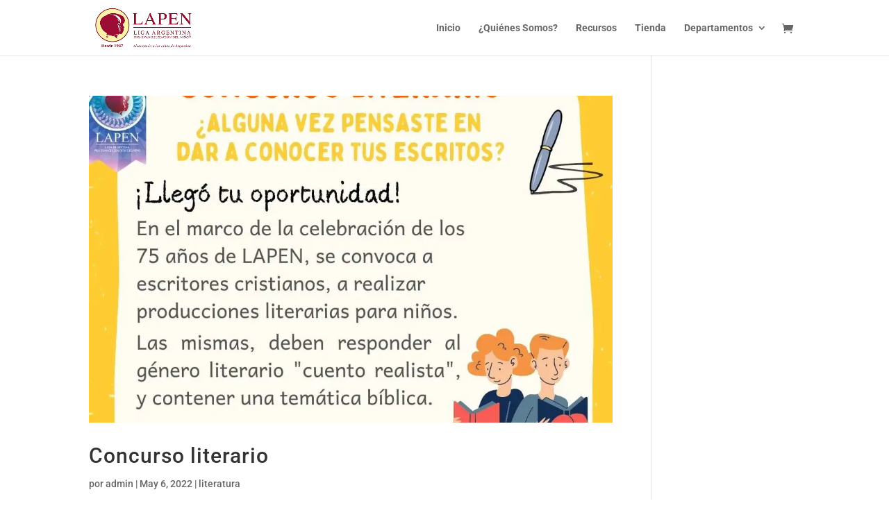

--- FILE ---
content_type: text/html; charset=utf-8
request_url: https://www.google.com/recaptcha/api2/anchor?ar=1&k=6LcOE5IUAAAAAPs79FFFLIfGpSWnp7raQFh3VrES&co=aHR0cHM6Ly93d3cubGFwZW5zZWRlbmFjaW9uYWwub3JnOjQ0Mw..&hl=en&v=PoyoqOPhxBO7pBk68S4YbpHZ&size=invisible&anchor-ms=20000&execute-ms=30000&cb=b4u4d7g5el0d
body_size: 49695
content:
<!DOCTYPE HTML><html dir="ltr" lang="en"><head><meta http-equiv="Content-Type" content="text/html; charset=UTF-8">
<meta http-equiv="X-UA-Compatible" content="IE=edge">
<title>reCAPTCHA</title>
<style type="text/css">
/* cyrillic-ext */
@font-face {
  font-family: 'Roboto';
  font-style: normal;
  font-weight: 400;
  font-stretch: 100%;
  src: url(//fonts.gstatic.com/s/roboto/v48/KFO7CnqEu92Fr1ME7kSn66aGLdTylUAMa3GUBHMdazTgWw.woff2) format('woff2');
  unicode-range: U+0460-052F, U+1C80-1C8A, U+20B4, U+2DE0-2DFF, U+A640-A69F, U+FE2E-FE2F;
}
/* cyrillic */
@font-face {
  font-family: 'Roboto';
  font-style: normal;
  font-weight: 400;
  font-stretch: 100%;
  src: url(//fonts.gstatic.com/s/roboto/v48/KFO7CnqEu92Fr1ME7kSn66aGLdTylUAMa3iUBHMdazTgWw.woff2) format('woff2');
  unicode-range: U+0301, U+0400-045F, U+0490-0491, U+04B0-04B1, U+2116;
}
/* greek-ext */
@font-face {
  font-family: 'Roboto';
  font-style: normal;
  font-weight: 400;
  font-stretch: 100%;
  src: url(//fonts.gstatic.com/s/roboto/v48/KFO7CnqEu92Fr1ME7kSn66aGLdTylUAMa3CUBHMdazTgWw.woff2) format('woff2');
  unicode-range: U+1F00-1FFF;
}
/* greek */
@font-face {
  font-family: 'Roboto';
  font-style: normal;
  font-weight: 400;
  font-stretch: 100%;
  src: url(//fonts.gstatic.com/s/roboto/v48/KFO7CnqEu92Fr1ME7kSn66aGLdTylUAMa3-UBHMdazTgWw.woff2) format('woff2');
  unicode-range: U+0370-0377, U+037A-037F, U+0384-038A, U+038C, U+038E-03A1, U+03A3-03FF;
}
/* math */
@font-face {
  font-family: 'Roboto';
  font-style: normal;
  font-weight: 400;
  font-stretch: 100%;
  src: url(//fonts.gstatic.com/s/roboto/v48/KFO7CnqEu92Fr1ME7kSn66aGLdTylUAMawCUBHMdazTgWw.woff2) format('woff2');
  unicode-range: U+0302-0303, U+0305, U+0307-0308, U+0310, U+0312, U+0315, U+031A, U+0326-0327, U+032C, U+032F-0330, U+0332-0333, U+0338, U+033A, U+0346, U+034D, U+0391-03A1, U+03A3-03A9, U+03B1-03C9, U+03D1, U+03D5-03D6, U+03F0-03F1, U+03F4-03F5, U+2016-2017, U+2034-2038, U+203C, U+2040, U+2043, U+2047, U+2050, U+2057, U+205F, U+2070-2071, U+2074-208E, U+2090-209C, U+20D0-20DC, U+20E1, U+20E5-20EF, U+2100-2112, U+2114-2115, U+2117-2121, U+2123-214F, U+2190, U+2192, U+2194-21AE, U+21B0-21E5, U+21F1-21F2, U+21F4-2211, U+2213-2214, U+2216-22FF, U+2308-230B, U+2310, U+2319, U+231C-2321, U+2336-237A, U+237C, U+2395, U+239B-23B7, U+23D0, U+23DC-23E1, U+2474-2475, U+25AF, U+25B3, U+25B7, U+25BD, U+25C1, U+25CA, U+25CC, U+25FB, U+266D-266F, U+27C0-27FF, U+2900-2AFF, U+2B0E-2B11, U+2B30-2B4C, U+2BFE, U+3030, U+FF5B, U+FF5D, U+1D400-1D7FF, U+1EE00-1EEFF;
}
/* symbols */
@font-face {
  font-family: 'Roboto';
  font-style: normal;
  font-weight: 400;
  font-stretch: 100%;
  src: url(//fonts.gstatic.com/s/roboto/v48/KFO7CnqEu92Fr1ME7kSn66aGLdTylUAMaxKUBHMdazTgWw.woff2) format('woff2');
  unicode-range: U+0001-000C, U+000E-001F, U+007F-009F, U+20DD-20E0, U+20E2-20E4, U+2150-218F, U+2190, U+2192, U+2194-2199, U+21AF, U+21E6-21F0, U+21F3, U+2218-2219, U+2299, U+22C4-22C6, U+2300-243F, U+2440-244A, U+2460-24FF, U+25A0-27BF, U+2800-28FF, U+2921-2922, U+2981, U+29BF, U+29EB, U+2B00-2BFF, U+4DC0-4DFF, U+FFF9-FFFB, U+10140-1018E, U+10190-1019C, U+101A0, U+101D0-101FD, U+102E0-102FB, U+10E60-10E7E, U+1D2C0-1D2D3, U+1D2E0-1D37F, U+1F000-1F0FF, U+1F100-1F1AD, U+1F1E6-1F1FF, U+1F30D-1F30F, U+1F315, U+1F31C, U+1F31E, U+1F320-1F32C, U+1F336, U+1F378, U+1F37D, U+1F382, U+1F393-1F39F, U+1F3A7-1F3A8, U+1F3AC-1F3AF, U+1F3C2, U+1F3C4-1F3C6, U+1F3CA-1F3CE, U+1F3D4-1F3E0, U+1F3ED, U+1F3F1-1F3F3, U+1F3F5-1F3F7, U+1F408, U+1F415, U+1F41F, U+1F426, U+1F43F, U+1F441-1F442, U+1F444, U+1F446-1F449, U+1F44C-1F44E, U+1F453, U+1F46A, U+1F47D, U+1F4A3, U+1F4B0, U+1F4B3, U+1F4B9, U+1F4BB, U+1F4BF, U+1F4C8-1F4CB, U+1F4D6, U+1F4DA, U+1F4DF, U+1F4E3-1F4E6, U+1F4EA-1F4ED, U+1F4F7, U+1F4F9-1F4FB, U+1F4FD-1F4FE, U+1F503, U+1F507-1F50B, U+1F50D, U+1F512-1F513, U+1F53E-1F54A, U+1F54F-1F5FA, U+1F610, U+1F650-1F67F, U+1F687, U+1F68D, U+1F691, U+1F694, U+1F698, U+1F6AD, U+1F6B2, U+1F6B9-1F6BA, U+1F6BC, U+1F6C6-1F6CF, U+1F6D3-1F6D7, U+1F6E0-1F6EA, U+1F6F0-1F6F3, U+1F6F7-1F6FC, U+1F700-1F7FF, U+1F800-1F80B, U+1F810-1F847, U+1F850-1F859, U+1F860-1F887, U+1F890-1F8AD, U+1F8B0-1F8BB, U+1F8C0-1F8C1, U+1F900-1F90B, U+1F93B, U+1F946, U+1F984, U+1F996, U+1F9E9, U+1FA00-1FA6F, U+1FA70-1FA7C, U+1FA80-1FA89, U+1FA8F-1FAC6, U+1FACE-1FADC, U+1FADF-1FAE9, U+1FAF0-1FAF8, U+1FB00-1FBFF;
}
/* vietnamese */
@font-face {
  font-family: 'Roboto';
  font-style: normal;
  font-weight: 400;
  font-stretch: 100%;
  src: url(//fonts.gstatic.com/s/roboto/v48/KFO7CnqEu92Fr1ME7kSn66aGLdTylUAMa3OUBHMdazTgWw.woff2) format('woff2');
  unicode-range: U+0102-0103, U+0110-0111, U+0128-0129, U+0168-0169, U+01A0-01A1, U+01AF-01B0, U+0300-0301, U+0303-0304, U+0308-0309, U+0323, U+0329, U+1EA0-1EF9, U+20AB;
}
/* latin-ext */
@font-face {
  font-family: 'Roboto';
  font-style: normal;
  font-weight: 400;
  font-stretch: 100%;
  src: url(//fonts.gstatic.com/s/roboto/v48/KFO7CnqEu92Fr1ME7kSn66aGLdTylUAMa3KUBHMdazTgWw.woff2) format('woff2');
  unicode-range: U+0100-02BA, U+02BD-02C5, U+02C7-02CC, U+02CE-02D7, U+02DD-02FF, U+0304, U+0308, U+0329, U+1D00-1DBF, U+1E00-1E9F, U+1EF2-1EFF, U+2020, U+20A0-20AB, U+20AD-20C0, U+2113, U+2C60-2C7F, U+A720-A7FF;
}
/* latin */
@font-face {
  font-family: 'Roboto';
  font-style: normal;
  font-weight: 400;
  font-stretch: 100%;
  src: url(//fonts.gstatic.com/s/roboto/v48/KFO7CnqEu92Fr1ME7kSn66aGLdTylUAMa3yUBHMdazQ.woff2) format('woff2');
  unicode-range: U+0000-00FF, U+0131, U+0152-0153, U+02BB-02BC, U+02C6, U+02DA, U+02DC, U+0304, U+0308, U+0329, U+2000-206F, U+20AC, U+2122, U+2191, U+2193, U+2212, U+2215, U+FEFF, U+FFFD;
}
/* cyrillic-ext */
@font-face {
  font-family: 'Roboto';
  font-style: normal;
  font-weight: 500;
  font-stretch: 100%;
  src: url(//fonts.gstatic.com/s/roboto/v48/KFO7CnqEu92Fr1ME7kSn66aGLdTylUAMa3GUBHMdazTgWw.woff2) format('woff2');
  unicode-range: U+0460-052F, U+1C80-1C8A, U+20B4, U+2DE0-2DFF, U+A640-A69F, U+FE2E-FE2F;
}
/* cyrillic */
@font-face {
  font-family: 'Roboto';
  font-style: normal;
  font-weight: 500;
  font-stretch: 100%;
  src: url(//fonts.gstatic.com/s/roboto/v48/KFO7CnqEu92Fr1ME7kSn66aGLdTylUAMa3iUBHMdazTgWw.woff2) format('woff2');
  unicode-range: U+0301, U+0400-045F, U+0490-0491, U+04B0-04B1, U+2116;
}
/* greek-ext */
@font-face {
  font-family: 'Roboto';
  font-style: normal;
  font-weight: 500;
  font-stretch: 100%;
  src: url(//fonts.gstatic.com/s/roboto/v48/KFO7CnqEu92Fr1ME7kSn66aGLdTylUAMa3CUBHMdazTgWw.woff2) format('woff2');
  unicode-range: U+1F00-1FFF;
}
/* greek */
@font-face {
  font-family: 'Roboto';
  font-style: normal;
  font-weight: 500;
  font-stretch: 100%;
  src: url(//fonts.gstatic.com/s/roboto/v48/KFO7CnqEu92Fr1ME7kSn66aGLdTylUAMa3-UBHMdazTgWw.woff2) format('woff2');
  unicode-range: U+0370-0377, U+037A-037F, U+0384-038A, U+038C, U+038E-03A1, U+03A3-03FF;
}
/* math */
@font-face {
  font-family: 'Roboto';
  font-style: normal;
  font-weight: 500;
  font-stretch: 100%;
  src: url(//fonts.gstatic.com/s/roboto/v48/KFO7CnqEu92Fr1ME7kSn66aGLdTylUAMawCUBHMdazTgWw.woff2) format('woff2');
  unicode-range: U+0302-0303, U+0305, U+0307-0308, U+0310, U+0312, U+0315, U+031A, U+0326-0327, U+032C, U+032F-0330, U+0332-0333, U+0338, U+033A, U+0346, U+034D, U+0391-03A1, U+03A3-03A9, U+03B1-03C9, U+03D1, U+03D5-03D6, U+03F0-03F1, U+03F4-03F5, U+2016-2017, U+2034-2038, U+203C, U+2040, U+2043, U+2047, U+2050, U+2057, U+205F, U+2070-2071, U+2074-208E, U+2090-209C, U+20D0-20DC, U+20E1, U+20E5-20EF, U+2100-2112, U+2114-2115, U+2117-2121, U+2123-214F, U+2190, U+2192, U+2194-21AE, U+21B0-21E5, U+21F1-21F2, U+21F4-2211, U+2213-2214, U+2216-22FF, U+2308-230B, U+2310, U+2319, U+231C-2321, U+2336-237A, U+237C, U+2395, U+239B-23B7, U+23D0, U+23DC-23E1, U+2474-2475, U+25AF, U+25B3, U+25B7, U+25BD, U+25C1, U+25CA, U+25CC, U+25FB, U+266D-266F, U+27C0-27FF, U+2900-2AFF, U+2B0E-2B11, U+2B30-2B4C, U+2BFE, U+3030, U+FF5B, U+FF5D, U+1D400-1D7FF, U+1EE00-1EEFF;
}
/* symbols */
@font-face {
  font-family: 'Roboto';
  font-style: normal;
  font-weight: 500;
  font-stretch: 100%;
  src: url(//fonts.gstatic.com/s/roboto/v48/KFO7CnqEu92Fr1ME7kSn66aGLdTylUAMaxKUBHMdazTgWw.woff2) format('woff2');
  unicode-range: U+0001-000C, U+000E-001F, U+007F-009F, U+20DD-20E0, U+20E2-20E4, U+2150-218F, U+2190, U+2192, U+2194-2199, U+21AF, U+21E6-21F0, U+21F3, U+2218-2219, U+2299, U+22C4-22C6, U+2300-243F, U+2440-244A, U+2460-24FF, U+25A0-27BF, U+2800-28FF, U+2921-2922, U+2981, U+29BF, U+29EB, U+2B00-2BFF, U+4DC0-4DFF, U+FFF9-FFFB, U+10140-1018E, U+10190-1019C, U+101A0, U+101D0-101FD, U+102E0-102FB, U+10E60-10E7E, U+1D2C0-1D2D3, U+1D2E0-1D37F, U+1F000-1F0FF, U+1F100-1F1AD, U+1F1E6-1F1FF, U+1F30D-1F30F, U+1F315, U+1F31C, U+1F31E, U+1F320-1F32C, U+1F336, U+1F378, U+1F37D, U+1F382, U+1F393-1F39F, U+1F3A7-1F3A8, U+1F3AC-1F3AF, U+1F3C2, U+1F3C4-1F3C6, U+1F3CA-1F3CE, U+1F3D4-1F3E0, U+1F3ED, U+1F3F1-1F3F3, U+1F3F5-1F3F7, U+1F408, U+1F415, U+1F41F, U+1F426, U+1F43F, U+1F441-1F442, U+1F444, U+1F446-1F449, U+1F44C-1F44E, U+1F453, U+1F46A, U+1F47D, U+1F4A3, U+1F4B0, U+1F4B3, U+1F4B9, U+1F4BB, U+1F4BF, U+1F4C8-1F4CB, U+1F4D6, U+1F4DA, U+1F4DF, U+1F4E3-1F4E6, U+1F4EA-1F4ED, U+1F4F7, U+1F4F9-1F4FB, U+1F4FD-1F4FE, U+1F503, U+1F507-1F50B, U+1F50D, U+1F512-1F513, U+1F53E-1F54A, U+1F54F-1F5FA, U+1F610, U+1F650-1F67F, U+1F687, U+1F68D, U+1F691, U+1F694, U+1F698, U+1F6AD, U+1F6B2, U+1F6B9-1F6BA, U+1F6BC, U+1F6C6-1F6CF, U+1F6D3-1F6D7, U+1F6E0-1F6EA, U+1F6F0-1F6F3, U+1F6F7-1F6FC, U+1F700-1F7FF, U+1F800-1F80B, U+1F810-1F847, U+1F850-1F859, U+1F860-1F887, U+1F890-1F8AD, U+1F8B0-1F8BB, U+1F8C0-1F8C1, U+1F900-1F90B, U+1F93B, U+1F946, U+1F984, U+1F996, U+1F9E9, U+1FA00-1FA6F, U+1FA70-1FA7C, U+1FA80-1FA89, U+1FA8F-1FAC6, U+1FACE-1FADC, U+1FADF-1FAE9, U+1FAF0-1FAF8, U+1FB00-1FBFF;
}
/* vietnamese */
@font-face {
  font-family: 'Roboto';
  font-style: normal;
  font-weight: 500;
  font-stretch: 100%;
  src: url(//fonts.gstatic.com/s/roboto/v48/KFO7CnqEu92Fr1ME7kSn66aGLdTylUAMa3OUBHMdazTgWw.woff2) format('woff2');
  unicode-range: U+0102-0103, U+0110-0111, U+0128-0129, U+0168-0169, U+01A0-01A1, U+01AF-01B0, U+0300-0301, U+0303-0304, U+0308-0309, U+0323, U+0329, U+1EA0-1EF9, U+20AB;
}
/* latin-ext */
@font-face {
  font-family: 'Roboto';
  font-style: normal;
  font-weight: 500;
  font-stretch: 100%;
  src: url(//fonts.gstatic.com/s/roboto/v48/KFO7CnqEu92Fr1ME7kSn66aGLdTylUAMa3KUBHMdazTgWw.woff2) format('woff2');
  unicode-range: U+0100-02BA, U+02BD-02C5, U+02C7-02CC, U+02CE-02D7, U+02DD-02FF, U+0304, U+0308, U+0329, U+1D00-1DBF, U+1E00-1E9F, U+1EF2-1EFF, U+2020, U+20A0-20AB, U+20AD-20C0, U+2113, U+2C60-2C7F, U+A720-A7FF;
}
/* latin */
@font-face {
  font-family: 'Roboto';
  font-style: normal;
  font-weight: 500;
  font-stretch: 100%;
  src: url(//fonts.gstatic.com/s/roboto/v48/KFO7CnqEu92Fr1ME7kSn66aGLdTylUAMa3yUBHMdazQ.woff2) format('woff2');
  unicode-range: U+0000-00FF, U+0131, U+0152-0153, U+02BB-02BC, U+02C6, U+02DA, U+02DC, U+0304, U+0308, U+0329, U+2000-206F, U+20AC, U+2122, U+2191, U+2193, U+2212, U+2215, U+FEFF, U+FFFD;
}
/* cyrillic-ext */
@font-face {
  font-family: 'Roboto';
  font-style: normal;
  font-weight: 900;
  font-stretch: 100%;
  src: url(//fonts.gstatic.com/s/roboto/v48/KFO7CnqEu92Fr1ME7kSn66aGLdTylUAMa3GUBHMdazTgWw.woff2) format('woff2');
  unicode-range: U+0460-052F, U+1C80-1C8A, U+20B4, U+2DE0-2DFF, U+A640-A69F, U+FE2E-FE2F;
}
/* cyrillic */
@font-face {
  font-family: 'Roboto';
  font-style: normal;
  font-weight: 900;
  font-stretch: 100%;
  src: url(//fonts.gstatic.com/s/roboto/v48/KFO7CnqEu92Fr1ME7kSn66aGLdTylUAMa3iUBHMdazTgWw.woff2) format('woff2');
  unicode-range: U+0301, U+0400-045F, U+0490-0491, U+04B0-04B1, U+2116;
}
/* greek-ext */
@font-face {
  font-family: 'Roboto';
  font-style: normal;
  font-weight: 900;
  font-stretch: 100%;
  src: url(//fonts.gstatic.com/s/roboto/v48/KFO7CnqEu92Fr1ME7kSn66aGLdTylUAMa3CUBHMdazTgWw.woff2) format('woff2');
  unicode-range: U+1F00-1FFF;
}
/* greek */
@font-face {
  font-family: 'Roboto';
  font-style: normal;
  font-weight: 900;
  font-stretch: 100%;
  src: url(//fonts.gstatic.com/s/roboto/v48/KFO7CnqEu92Fr1ME7kSn66aGLdTylUAMa3-UBHMdazTgWw.woff2) format('woff2');
  unicode-range: U+0370-0377, U+037A-037F, U+0384-038A, U+038C, U+038E-03A1, U+03A3-03FF;
}
/* math */
@font-face {
  font-family: 'Roboto';
  font-style: normal;
  font-weight: 900;
  font-stretch: 100%;
  src: url(//fonts.gstatic.com/s/roboto/v48/KFO7CnqEu92Fr1ME7kSn66aGLdTylUAMawCUBHMdazTgWw.woff2) format('woff2');
  unicode-range: U+0302-0303, U+0305, U+0307-0308, U+0310, U+0312, U+0315, U+031A, U+0326-0327, U+032C, U+032F-0330, U+0332-0333, U+0338, U+033A, U+0346, U+034D, U+0391-03A1, U+03A3-03A9, U+03B1-03C9, U+03D1, U+03D5-03D6, U+03F0-03F1, U+03F4-03F5, U+2016-2017, U+2034-2038, U+203C, U+2040, U+2043, U+2047, U+2050, U+2057, U+205F, U+2070-2071, U+2074-208E, U+2090-209C, U+20D0-20DC, U+20E1, U+20E5-20EF, U+2100-2112, U+2114-2115, U+2117-2121, U+2123-214F, U+2190, U+2192, U+2194-21AE, U+21B0-21E5, U+21F1-21F2, U+21F4-2211, U+2213-2214, U+2216-22FF, U+2308-230B, U+2310, U+2319, U+231C-2321, U+2336-237A, U+237C, U+2395, U+239B-23B7, U+23D0, U+23DC-23E1, U+2474-2475, U+25AF, U+25B3, U+25B7, U+25BD, U+25C1, U+25CA, U+25CC, U+25FB, U+266D-266F, U+27C0-27FF, U+2900-2AFF, U+2B0E-2B11, U+2B30-2B4C, U+2BFE, U+3030, U+FF5B, U+FF5D, U+1D400-1D7FF, U+1EE00-1EEFF;
}
/* symbols */
@font-face {
  font-family: 'Roboto';
  font-style: normal;
  font-weight: 900;
  font-stretch: 100%;
  src: url(//fonts.gstatic.com/s/roboto/v48/KFO7CnqEu92Fr1ME7kSn66aGLdTylUAMaxKUBHMdazTgWw.woff2) format('woff2');
  unicode-range: U+0001-000C, U+000E-001F, U+007F-009F, U+20DD-20E0, U+20E2-20E4, U+2150-218F, U+2190, U+2192, U+2194-2199, U+21AF, U+21E6-21F0, U+21F3, U+2218-2219, U+2299, U+22C4-22C6, U+2300-243F, U+2440-244A, U+2460-24FF, U+25A0-27BF, U+2800-28FF, U+2921-2922, U+2981, U+29BF, U+29EB, U+2B00-2BFF, U+4DC0-4DFF, U+FFF9-FFFB, U+10140-1018E, U+10190-1019C, U+101A0, U+101D0-101FD, U+102E0-102FB, U+10E60-10E7E, U+1D2C0-1D2D3, U+1D2E0-1D37F, U+1F000-1F0FF, U+1F100-1F1AD, U+1F1E6-1F1FF, U+1F30D-1F30F, U+1F315, U+1F31C, U+1F31E, U+1F320-1F32C, U+1F336, U+1F378, U+1F37D, U+1F382, U+1F393-1F39F, U+1F3A7-1F3A8, U+1F3AC-1F3AF, U+1F3C2, U+1F3C4-1F3C6, U+1F3CA-1F3CE, U+1F3D4-1F3E0, U+1F3ED, U+1F3F1-1F3F3, U+1F3F5-1F3F7, U+1F408, U+1F415, U+1F41F, U+1F426, U+1F43F, U+1F441-1F442, U+1F444, U+1F446-1F449, U+1F44C-1F44E, U+1F453, U+1F46A, U+1F47D, U+1F4A3, U+1F4B0, U+1F4B3, U+1F4B9, U+1F4BB, U+1F4BF, U+1F4C8-1F4CB, U+1F4D6, U+1F4DA, U+1F4DF, U+1F4E3-1F4E6, U+1F4EA-1F4ED, U+1F4F7, U+1F4F9-1F4FB, U+1F4FD-1F4FE, U+1F503, U+1F507-1F50B, U+1F50D, U+1F512-1F513, U+1F53E-1F54A, U+1F54F-1F5FA, U+1F610, U+1F650-1F67F, U+1F687, U+1F68D, U+1F691, U+1F694, U+1F698, U+1F6AD, U+1F6B2, U+1F6B9-1F6BA, U+1F6BC, U+1F6C6-1F6CF, U+1F6D3-1F6D7, U+1F6E0-1F6EA, U+1F6F0-1F6F3, U+1F6F7-1F6FC, U+1F700-1F7FF, U+1F800-1F80B, U+1F810-1F847, U+1F850-1F859, U+1F860-1F887, U+1F890-1F8AD, U+1F8B0-1F8BB, U+1F8C0-1F8C1, U+1F900-1F90B, U+1F93B, U+1F946, U+1F984, U+1F996, U+1F9E9, U+1FA00-1FA6F, U+1FA70-1FA7C, U+1FA80-1FA89, U+1FA8F-1FAC6, U+1FACE-1FADC, U+1FADF-1FAE9, U+1FAF0-1FAF8, U+1FB00-1FBFF;
}
/* vietnamese */
@font-face {
  font-family: 'Roboto';
  font-style: normal;
  font-weight: 900;
  font-stretch: 100%;
  src: url(//fonts.gstatic.com/s/roboto/v48/KFO7CnqEu92Fr1ME7kSn66aGLdTylUAMa3OUBHMdazTgWw.woff2) format('woff2');
  unicode-range: U+0102-0103, U+0110-0111, U+0128-0129, U+0168-0169, U+01A0-01A1, U+01AF-01B0, U+0300-0301, U+0303-0304, U+0308-0309, U+0323, U+0329, U+1EA0-1EF9, U+20AB;
}
/* latin-ext */
@font-face {
  font-family: 'Roboto';
  font-style: normal;
  font-weight: 900;
  font-stretch: 100%;
  src: url(//fonts.gstatic.com/s/roboto/v48/KFO7CnqEu92Fr1ME7kSn66aGLdTylUAMa3KUBHMdazTgWw.woff2) format('woff2');
  unicode-range: U+0100-02BA, U+02BD-02C5, U+02C7-02CC, U+02CE-02D7, U+02DD-02FF, U+0304, U+0308, U+0329, U+1D00-1DBF, U+1E00-1E9F, U+1EF2-1EFF, U+2020, U+20A0-20AB, U+20AD-20C0, U+2113, U+2C60-2C7F, U+A720-A7FF;
}
/* latin */
@font-face {
  font-family: 'Roboto';
  font-style: normal;
  font-weight: 900;
  font-stretch: 100%;
  src: url(//fonts.gstatic.com/s/roboto/v48/KFO7CnqEu92Fr1ME7kSn66aGLdTylUAMa3yUBHMdazQ.woff2) format('woff2');
  unicode-range: U+0000-00FF, U+0131, U+0152-0153, U+02BB-02BC, U+02C6, U+02DA, U+02DC, U+0304, U+0308, U+0329, U+2000-206F, U+20AC, U+2122, U+2191, U+2193, U+2212, U+2215, U+FEFF, U+FFFD;
}

</style>
<link rel="stylesheet" type="text/css" href="https://www.gstatic.com/recaptcha/releases/PoyoqOPhxBO7pBk68S4YbpHZ/styles__ltr.css">
<script nonce="8F8NKfs-PEZEyWPmZKhYgA" type="text/javascript">window['__recaptcha_api'] = 'https://www.google.com/recaptcha/api2/';</script>
<script type="text/javascript" src="https://www.gstatic.com/recaptcha/releases/PoyoqOPhxBO7pBk68S4YbpHZ/recaptcha__en.js" nonce="8F8NKfs-PEZEyWPmZKhYgA">
      
    </script></head>
<body><div id="rc-anchor-alert" class="rc-anchor-alert"></div>
<input type="hidden" id="recaptcha-token" value="[base64]">
<script type="text/javascript" nonce="8F8NKfs-PEZEyWPmZKhYgA">
      recaptcha.anchor.Main.init("[\x22ainput\x22,[\x22bgdata\x22,\x22\x22,\[base64]/[base64]/MjU1Ong/[base64]/[base64]/[base64]/[base64]/[base64]/[base64]/[base64]/[base64]/[base64]/[base64]/[base64]/[base64]/[base64]/[base64]/[base64]\\u003d\x22,\[base64]\x22,\x22w5jCjsKVwp7DqMOGwqTDvsK/wpUJw4QCVcKVw7HChDcVVkEmw5EwfcKYwoDCgsK/w6RvwrPCusOkccOAwoDCrcOAR1vDhMKYwqs3w4Aow4Zrem4YwqZXI38YJsKhZULDrkQvJEQVw5jDpMOBbcOrZ8OGw70Iw7d2w7LCt8KCwonCqcKAIzTDrFrDijtSdyHCuMO5wrsIci1aw67CrkdRwprCncKxIMOjwrgLwoN9wpZOwptcwpvDgkfCt2nDkR/Drz7CrxtSL8OdB8K8SlvDoCjDuhgsBsKEwrXCksKtw4YLZMOABcORwrXCkMK0NkXDlsOHwqQ7wphWw4DCvMOObVLCh8KaI8Oow4LCpMKTwroEwpsGGSXDrsKKZVjCohfCsUYORlh8RMO0w7XCpH5ZKFvDrMK2EcOaBcO1CDYBYVo9LR/CkGTDqcKkw4zCjcKiwo97w7XDphvCuQ/Cgh/Cs8OCw7jCgsOiwrESwr0+KxhRcFpdw6DDmU/DhQbCkyrChMK3Ii5BdkpnwrYRwrVaasK4w4ZwWHrCkcKxw4bChsKCYcOracKaw6HCrMKAwoXDgzvCqcOPw57DtMKaG2YUwoDCtsO9wofDtjRow4zDp8KFw5DCrjMQw60lIsK3XzHCmMKnw5EBf8O7LWfDmG90GXhpaMKpw6BcIzHDmXbCkwZEIF1VcSrDiMOmwoLCoX/ChQ0yZT9FwrwsHmItwqPCuMK1wrlIw5FVw6rDmsK1wpE4w4sUwqDDkxvCvATCnsKIwpHDtCHCnlXDtMOFwpMTwrtZwpFoHMOUwp3DlC8UVcKmw6QAfcOfEsO1YsKachF/C8KDFMONTXk6RlJjw5xkw4nDpmg3V8K1G0w3wrxuNlXCpQfDpsOQwqYywrDCjMK8wp/[base64]/wrDDg8OVORVCSCfCqcOIwrUQw6IJcSAvw6PCgMOxwqTDqFjDv8OBwqsnFcOOSEB1Bhh6w5XCuC7CnMOncsOSwqQxw4Rww7NOfUTChQNkOkBDV23CsRPDocOew70twq/[base64]/[base64]/b8Oxw5YeMcOKWi13w6PDkQZVS8K0TMOZwrnDncOQMsKxwrTDnFPCo8OdOFIHaUkKb3LDgR/DocKHWsK7DsO0QkTDjmAOQjY7PsO1w7kvwrbDjjAOQnpgEcKZwoIfWHtqTS4mw7lbwpFpDkdXSMKGwpxMwoUQYWN+IAtDMDTCucOPF1VdwqjClsKDAsKsLnLDqynCozAcYT/[base64]/DncOwwq0nHFXDgg4nwowrPMOGR2ZcQsKzwoh0TcOdwq7DlMO2HWbCvsK/w73CsDDDm8K6w7zDvcKOwq8fwphbQGlkw6LCgAttT8KSw4jCv8KKasK4w7/[base64]/CkMOXwo0MJMKswr/[base64]/Cnzd0wrIeDMKQw5cONMKPw6fCicKCZMKew74LEndNw6/DnsOLbBfDgcKBw4BWw6zDk1IPw7Bqb8Knwp/ChsKkIMKoNzDChCs/X0rCr8KcDmLDjHzDtcKlwofDh8Oww6RAQB7Dkl/ChFgJwrh9T8KJK8K5BF/DqMKFwoMewo19VUzCo2fCiMKOPk5gPxIHKw7CgcK/w5J6w6TCkMKbw58LHT9wKE8wIMOwM8O7wp58KMK0wrozwqh7wrrDjADDoUnCh8KgST4Sw6nCinRNw4LDmMK1w6o8w5dYGMKgwqoSMsK7w49Hw43Ck8O8G8KJw4/Dn8OYZsKsD8KjTsOuNzbDqivDmDsQw7DCuS8FI1LCvsOCJMK3wpZWwqgEK8ORwo/CrcOlfFzCr3Rew7vCo2rDhGUjw7d4w6TCiQw4Ni5lw4fDgX8Xw4LDlcKkw4Y8woQbw4/DgsK5YDAkNQbDnS13VMOAOsOSQVrCqsOTaXhbwozDssO/w7XCtHnDosKbYXERwql/wrXCpUbDkMKiw4XChsKXw6bDvcKTwptoacKIIGRmwr8xT3hJw7JiwrHDosOqw7JuTcKYW8OdRsKyAknCl2vDkhMvw6LCuMO1RisDWHjDpQM9LW/Cu8KGBUfDmjjDl1XDoHAlw649dBbCv8OkGsKYw7LCt8KDw6PCoXcnJMKQTxHDv8Kbw4bDjCfCugrDlcO6S8OqFsKbw6pcw7zCrldBCFN+w6l9wqFYIG1NQFlmwpMxw65Kw7vDt3MkJ0jCq8KHw6Vxw5Y/w4TCssKrwrjCgMKwTcOWfF5YwqdGwo9kwqIOw7MCw5jDhnzCvQrCncKDw5w6BkhVw7rDp8KEVcK4QnsFw6wXLyAgdcOtWTomQ8OIAMOiw53DmcKQb2HCisK/ZhJMTWNXw7PCmmjDlFrDpH8uS8KqRAfDgkBrbcKuC8KYA8Oow7LDusKsLWBfw6PCgMOMwokMXw5YR2/CkyVWw7/[base64]/[base64]/DssKZwonChh4VcMKERMKew7grLyvDhMOZwqA9PsK+f8ONPGjDsMKFw687HkJAHCjChg7Cu8KZIAbCp0N+w7PDlwvDkQnClMKSBEbCu2vCqcOfFEA+w7p6w68zbMKWR1lkwrzCol/CncKaaW3CtXzCgx4CwpnDjlDCicOTwonCjQdDVsKZTMK2w6w2bMOvw44ma8OMwpjCploiZh0YF0nCqxJ6wpEdZlo1WDISw6gBw6/DgjRpGMOgayHDjjrCoUzDi8KIc8KRw7hAHxxdwqEyBHVmasOgSzAgwrjCtQZbwp5Vb8KyNxMODsOww7XDlsOjwqvDgMOMSMONwpAEHsKtw5HDvcOIwpfDn1tRYBrDrmU6wqPCk23DhRsFwrV/OMOCwr/DsMOCwpTCrsOSUCHDmS5uwrnDuMKlCcK2w7wDw5fCnFjDgznCnkXCqnMYcsOWQljDogNNwonDm2YWw61Rw4kYbGDDmsObUcKWU8KPfsOvTsKxcsOSZiZ/HMKgcMK3E3RPw7PDmSDCiGzCphLCi0nDrG1Nw5AREcOzZVQPwrrDgyZ6C0rCnAc8wrfDkkrDjcKqw7nCu20lw7DCiiM7woPCjcOuwqPCrMKCAnHCgsKGAD8Pw5wvw7J3wobDtR/CgT3DgiUVWsKlw5QvRcKNwqsoflXDncKddhRodMKdw5PDuSPCjAI5MVpXw6TCt8OuYcOsw55KwpZAwoQrwqR5VsKMw6rDt8ORDn3DscOHwqXCkcOgFH/Cj8KQwonClmXDoEHCusOZaRQjRsK9w61owo7DrVDDm8O2UMK1QTjDkEjDrMKQAMODLHEvw6hDcMOWw4wgC8O4IwUhwobCtsO2wpxcwo4URGXDiH8JwojDpMOGwoLDlsKfwpd2PiHCmMKpdGgLw4zCk8KeWHVLJMOowqzDnTHDr8O6B1k4wq/DocKXHcOvEEXCmsOOwrzDhsK7w67CuHsmwqEifDVTw4NQQUgwQn7DscO2A03CiU7DgWPClsOHIk3CuMO9bRjCuyzCiVVLf8OWwrfCrzPDom48QmLDgErCqMKyw6YHWVAuR8KSRcKrwqfDpcOsL1fCmTjDicOqasOWwrbCisOEXHrDmyPDmiNaw7/CmMKpI8KtWDx5IELCo8KaY8KAdcKYCHzCnsKXK8KDVjHDtjrDrsOhB8OgwrN1wpHCtsOIw6rDs0wtPnLDg3IOwrfCucKab8OkwoHDlwjDpsKYwprDosO6FB/CtsKVOn06wooHKHjDoMOPwrjDmsKILnNewr8Aw4vDjQJWw4tsLlzCrgN9woXDtE/DklvDm8KRRiPDmcKOwr3DtsK1wrAxEAwIwrIOPcOdfMO5CEDCvcOjwpjCqcOhDsORwro7XcOhwoDCq8KRw5VuF8OUesKZVRDChMOHwqN/[base64]/UyjCsHkjwp4Mw6rCuDDCqCjDjsKBw4Evwp3DuVbCiMK/wo7CkD/CmMKMacOkwpIQZWjDssKjSRM4wphgw4/CjMKiw5zDtcOucMKUwrR3WxfDjMOQSMKISMOUasKoworDhC3CksKEwrTChghUa31Aw6YTUifCocO2LXNYQnd/w6pEw4PCjsO9NhbCgMO1Dn/DksOZw47CtnbCk8K2ZsKvbcKtwqNLw5J2w5nDtH7DoSjClcKZwqRVRkhnJMKQwoPDmEfDvsKsGhbDgns+wrvDoMOGwpIGwpbCqcOSwrnDoBPDklYhUGTClDYYDcKveMKZw7MaecOSSsOhP2Y/w6/CgMOCYjfCrcK6wqU9c3zDv8Ozw5x0w5YrDcOXXsK3AAjDlEtybsOcw5jDqAMhVsKvNsKjw7Ubb8O+wrUPGGoqwrIxB37CjsObw55HegnDgC5dJBXDvB0FCMKDwrvCkQt/w6vDs8KPwossN8OTw5HDtcK2SMOCw5vCjWbDmi4zLcKJwqkAwptbb8Oyw4wJWMKSwqbDhS1VBS3DtSgPQnB4w77CukbCuMKuw5zDmW9UMcKjRBzCqHTDpAvDgy3DpQzDlcKAw6bDnABbwpAJPMOswpXCo2LCpcKabcOew4DDlCUxSn/DisOXwpvChldOHlzDqMKTV8Ohw6p+wozDgsOwRGvCtD3DjgXCjsOvwqfDkQB6DcONF8OoRcKxw5BXwoDCqxfDu8Khw788BcKJScKDdMK1csKWw6N6w4NbwqVrfcOJwo/[base64]/CuyoEOW7DgsO3w4RIVSt3wowAZ3J7KgBmw6xgwolWwoYfwp7ClgvDjHzCsznDuCXCtko/[base64]/DscOnw6zCrsKDJkDCu8KHwqA6woPCk8O6w7LDjWrDicK3wrzDoBzCgcKTw5vCpm3CgMKdchHDu8KMwofDgkPDsDPCqj4Vw6FeAMOwbcKwwqLCijbDkMOhw6cJHsKYwqzCjcOPb0wKw5nCiU3CmcO1wpV3wpVEGsKXE8O/BsONQ3g+wqRcUMKQwpnCgXPCuUZEwpjCpMKDb8Kvw6d1SMOsSDwiw6R7wo43SsK5M8KKIcOYV2ZRwq3CnsOIYX48aAoKKGBbcG/DhGUEUcO2esOOwozDrcK0YwBtcsO5Jyx9bMOKw4TCtXpwwrYKShTClhQtSEHCmMOxwpzDmMO4MwrCqCkBGyTDmUvDmcKcFGjCqXE2wqLChcOkw6zDoz7Dt1M2w4rCqcO5wrgkw7zCjsONJcOFDMKhw4vCksOJHy0wER/[base64]/[base64]/DtcKbEMOXZsOJwrrDijjDtgQ/PRHDocOmD8KpwrnCulXDqMK4w7UYw7vCtVHCumrCu8OxU8Otw4UuWsOfw5DDiMKKwpF0woDDnELCnyhUTBsTG2odZcKVT3PCkQPDq8OAwrzCnsOMw6Uuw47CiCdCwpt2wpLDqsKlbBcZGsKGQ8OcTsO1wpTDlMOMw4fDi3jDlC9EBcO/CsK+RMKHJcOyw4DDqHgcwqnCrnNFwpAswqkUwoLDh8K4wrLCnFrCoBnChcOgFSLDohnCssO1LHBUw6VFw4/DncOewploDCTDsMKYLkNhFR88LMOCwqZWwrtCDzBbw7BtwoDCtMOuw4TDicOZwqpLaMKLw6pcw6HDusOFw65Qb8OObAvDvsOzwo9BCsKfw6HCisOBe8KWw6BxwqgNw4dvwrzDo8Odw6QCw6TCsWLDnGgPw7HDqG3CmBRteFvCp3PDpcOSw4vCq1/[base64]/Cz/DoMOIw6PDuyJBYcObw5wYw5vCq8KEwo/DvMKPAsKowqMrL8O1XcKlNMODOlFywqHCgsKFHcKQZQVvD8OpBBvDosONw7AjcxfDg13CkR3CssK+w4TCqjfCrALChcOwwokbw7ZRwoc3wpfCkMKDwrHDpiVhw7cAeX/DgcO2wpt7WyMMdjw6ej7DkMOXDghDWDRgaMKCOMOeL8KrbiDCgMOgEyDDm8KOdMKFw4jCpwAzCWAHwoAkGsOKwrLCrBtcIMKcciDDrsOCwo5bw5Mfd8OREyHCpD3Dlwtxw7g1w7/CuMK3wo/Ck1QnDGJ0QMOgEsOPH8OLw5XChj5Kwp3Cl8OpQTQ7J8OfQcOCwoPDsMO4Kx/DrMKZw5kmw40gWT3DqcKOeTHChEdmw7vCrsKjW8KcwpbCvWEQw5fDj8KbJMKdLcOZw4ANAU/Cpjk0QX1Awq/[base64]/[base64]/wqDDjcKHMATCo1QNeMKDDcOYGnHDnCo2esOPcgzClWvDm1VDwqh4exLDgTx+w7odRz/DukjDhsKSUDrDpFDDm3LDhcKeKlozDjQKwqpEwr4MwrFnNDRcw6PCtMKOw7zDnjUGwrswwqDDlcOyw68zw6TDm8OJeSUPwoBObThBwqHCmXRhdMONwqvCoHJqYlXCiWRww4LDjGA/w6/CrcK2P3FhHRPCkR/DjCNKNBdywoNOwr50TcO1w47CpcOwQE0Rw5heei/DisKZwosDw7xhwpTDly3CpMKeDkPCojVdCMOkTyXCmC9CXcOuw4wuHyNVdsOfwr1KIMKaZsOGJEcBF3bCosKma8OpfQ7CtcKHRmvCigrCmmsfwrHCgjoUE8Odw57DhlANEDgDw7bDrcOUQCo1J8O2K8Kzw4zCj3/DpMODG8OMw40dw6vCjMKcw7vDkUTDmw7DscOjwpnCk0TCvzfCrsKAw4djw79Zw7IXCi4pw6XCgsKBw54uwqjDjMKNW8OIwqZMAcKHw4wIMU7CpHNmw4dfw5Atw7dhwr7CjMOMCl/CgFzDoBfCiz3DuMKFwpXCjsOjRMOUWcO2ZlQ9w7ttw4DCujnDksOaEcKgw6ZNw63DuwJyaGDDhC3CgSJswqDDowQ7AyzDtMKfSDdAw4NUFsKdMV3CixBlAcO6w5dvw6jDusKgZxbDi8KJwoNxAMOtA1DDszZYwpBXw7h5BU0owo/DgsObw7w5HXtNOxPCrMKWBMKbQsOdw6hLEwkOwokCwrLCtxgOw4jDkcOlMcOGNcOVNsKHUgPCvi5kAGnDnMKhw65ZEMOawrPDisK/cy7CpATDmcKZLcKvwpMjwqfCgMOlwpvDkMKtc8Ozw4PCn0lEY8KOwrrCjcOzNV/Dimw4HcObPndkw5HCk8OidnTDn15/ecOCwqVVQnB+ewLCjMKfw65DcMOaLmLCkR3DusKUwpxBwqcGwqHDiw7DhnUxwofClMKywplKDcKHcsOlBTHDtsKaO2cywrhMJGUOSULCr8K/wrFjQEhDKcKGwoDConbDmsKvw41/w7NGworDhsKiGUITe8OWPQjCjhnDm8Ocw4ZpNnPCmMKaU3XDnMKWw7EXwrVzwoZDH33DrMOuN8KTV8K3WnBBwpfDqV54BznCtH5FKsKPIxVQwo/CgMK9PTjDj8KEOcKewprDq8OgKsKgwrIAwrTCqMKmA8OhwonCsMKoTMKXGXLCqCDCoU02dcKXw5/Dr8Knw6UUwoFDcsKow6c6IgrDoV1zccO+XMKZdS9Pw4ZhScKxV8KbwoHDjsKTwoFsNTXCusKuw7/CmwfDnhvDj8OGLsKnwrzDpm/DpmPDj07DhUMYwoZKQcK8w57DscOdw6Qpw57DpsOtayRKw4pLb8OJfW53wocGw5fCpX9GSQjCug3CvMOMw6JAZ8KvwoRtw6Vfw43DpMKtcXl/wpHDqV8qS8O3ZMKMF8ObwqPCqWwafsKUwqjCnsOwPHchw77Du8O9w4ZkU8OLw6zCrBkRaD/Dj0vDssObw74tw5TDjMKzwoLDsTzDsG7ClQDCk8OHwoMPw4pOXMKJwo59V2cdQMK9ATZpD8KSwqBww6fCvCHDmU7DqFDDoMO2wrbCglLDosKtwp3DknrDn8Ozw57CiwELw483w6tyw4gNJCgIFMOUw4wswrTClsO/wr/Dt8KeajXCg8KuPBA3R8Ksd8OYcsKMw5lZMMK1wqsLKT3DncKRworCsz5TwofDniHCmTHCgTFKBEp0w7HCkxPCg8OZeMK6wpReFcO7bcO/[base64]/N2XCkWdjwp3Cp3gpw4zCpcKYU3HCgMOuw6TDlBp3D3oEw4ZXPkHCtEYPwqfDpsKVwrPDiBXCisOGW27CjnXCmFZjN1w+w6hXeMOiNMK/[base64]/DkgFhT2A4wpEhD8K+NMKyYDLCn8Olw5LDkMOhJsO5PVE7RFZIwonCrB4Uw4LCp33Cl1Rzwq/CnMOMw6zCjyrCksKUKhBSDsOxw6bDggJIwqHDusO/wo7DvMKeEhzCjWN3DiVeKw/DvnTCm0fCilYewoUXw7vDrMOPbWsAwpjDrsO7w7gUX3rCh8KTAcOzR8ORJ8Kiw5VZUk1/w7IRw7LCgm/Dj8KYTsKmw43DmMK0w7HDvCB8VkRdwph+H8OOw70/IXrDmV/DtcK2w5/Dt8KlwoTChsKHbibDpMKawqPDiFfDpsOpLk3CkMOkwoPDtVTDjDAMwrIgw5TDpcOuGCNaGHfCj8OswqDCmMKrSMOhVsO+CcKHc8KCCsOvZwPCnidcJ8OvwqjDscKRwobCuW0YP8Kxwr7Di8K/aVA7wqrDocK4OBrCk1wYXgLChyQ6SsO/YhXDmhMwelHCqMK3fGLCnWsSwp11N8KnX8OEw4nCu8O8w4Vzwq/Cvy7CpcO5wrvCrn0Nw5jDpcKAwr83wptXJMO4w6MvAMOfSE8Xwq/[base64]/[base64]/CklrCmQjDkhJzw54ew6nCkmbCvyZRcsKaXwg6w6/[base64]/[base64]/CsnbCv8K9w4NCV8KnGMOKw43DtcKJw74xG8KjCMO2S8KJwqQSGMO5RiU4MMKeCj7DscOmw4N9G8OEFgbDlcOSwo3Dh8K8w6Z9cFMhKkwHwoLCjXY3w6lCPn7DvDzDm8KKN8KCw7XDuRxlcUTCjk3Ck27Dh8OyPMKSw5LDpzjCvw/Dv8OUbFsxS8OVPMKhNHskKy9RwqjCkGpPw5bCoMKcwrMYwqTCiMKKw64nFFQAIcKWw5jDhyhNO8OURDQgAgY9w5APAMOTwoHDqRJsHUFxIcOgwrwowqwSwozDmsO5w70YQMODSsKBEy/CtsKXw7lTa8OiDQZiOcOuEhfCtHkzw4ssAcOdJ8O/wrh0bBYDesKZWz7Dqj0nVgzCkwbCg3xBFcOrw6fCjcOKbi4xw5QbwoFSwrJdUB9Kw7AOwrDCrzvDtsKhJxUaOsOkARIRwqYge0IBDwcebh0GGsKlasOLTMORCCnDvA/Ds2lHw7EucRkvwonDmsKgw7/[base64]/[base64]/ClzrCr8K+McKqFmXCk8OtX8KHwoR0CllhNMKTwrJUw5vCmyNSwqTCqMOiMcKPwqpcw5s0A8KRECLCrMOnKcOIJHNKwqrCnsKuC8Kww6F6woxSSUBZw6/DpjNaN8KEJcKkVVE6w4w5w7vCl8OGAMKmw4ROH8OVKcKOYT9/w4XCqsKfGcODPMKRT8ONZcKCY8K5OFUcHcKrw7sBw7vCocKTw71vDgzCqMOyw6vCpjNYOCo2w4zCs300w7PDl1LDscKgwolCfiPClcK6OgzDhMO6WAvCpxfCn1d1e8O2w7/DtMKvw5ZgCcKOBsKkwpcbwq/[base64]/CsjowcsK7wpfDogDCixvCpk0Fw4IFwprDn8Kaw5XDjgEsWcOOw6/DkcK/ScOPwqzDiMKxw6PCqglSw4h0wopsw4BSwrLCiQ5uw5JXHl/Dm8KaDDLDgmTDosObAMOuw7pww40/PcOQwqnDosOnMV/Cnj88Mx/DrD0Bwrh4w6bCgVsxPyPCs04XEMKBcUlHw6J7GhhxwrnDsMKMBW5iwqR2wpRrw70kG8OWScOFw7jDm8KAwpLCjcKiw7pJworCoR9swo/DmwvCgsKjKD3Ci3HDkMOrLsOvBi4Fw6QJw5ddBU3CjBhIwocLw6pzCCgtWsOMXsO4cMK2TMOlw4xYwovClcOaHifCqHlDwpcHP8Kgw4jDuGdkTkzDihjDgGdPw7XCjEtyb8OWGD/Cgm3CiAxUeBXDgsOLw5BpcsK7PMO6woN4wqU3w5E+DzoqwqTDjsK0wpjClGhNwrvDt0pQOTZUHsO/worChWTCqRcSwr7DqRoJdwAaB8OrPXTCiMKQwrPDtsKpRXvDkBBgEMKXwqsDeyXCs8K2wpwIe2oSccOdw77DshDDssOcwr8CWgvCuEkKwrBVwrpCJsOfKhTDr2rDlcO4wqITwpFVPzTDnMKta0zDmsOkw6fCmsKEOjB/[base64]/DuMO6wpXCp8O1wrRMPizCp8KWdMOQaxbCv8KtwpjCjjIMwpnDqFM/[base64]/Cl8O7w5l7wqPDtsKBXcOkw7DDpcOgwr0jw5DCr8OZME/[base64]/wq/DtB/ClgMrFUTDmMKJN8OYawjDomRfDsKawpJfKwbCtTVkw5dCw5DDmcO3wp1xfkfChwPCjT8Mw6DDrjw2wp/DimBqwqnCsV9pw4TCoAMLwoorw6Ifwqk5w7hbw4gXAcKUwrPDgUvCk8OcE8OWZMKCw73CrkpLEzRwX8KVw5bDm8O0NMKIwrtAw480Azlpwq7CtV8Yw5zCswhFw7TCnWROw58vw4TDrQsmwrQ/w4HClcK8XV/DvQdXZcOZTcKwwoPCs8KTSQUeBsO8w6DCmxPDrsKUw5nCqsOIX8KzMxkCQQQrw4PCvHlMw4HDncKCw5lIw7lMwp/CiiLCp8OtfcKrwrMpWRc+JMOKwrwhw7bCosOTwqZKMsOqAMOZRzTDt8KGw7zDjFfCpsKTesOuf8OeCRlOdAMVwrVRw4NAw7bDtgHClysDJsOWVRDDg3AxW8OMw7/CuE1xwo/Co0J8SWrChkzCnBYLw7VFOMOIdT5Qw5oCEDtBwozCki7DtcOsw5wILsO+JMO9MMKjw7sXXcKGw5bDi8O1eMKAw5vCnsOxS0XDg8Kew500GGPCnBPDmhkfP8OaR3MVw4jCvSbCu8OsF3fCo3N+w4Nswq/CuMKFwrnDpsOkV2bClAzCvcKowqjCtMOLTMOlw7cYw7bCqsKBPGwkEAwIAsOUwpvDmE7CnVLDqwJvwpgqw7PDlcOtLcKeWz/Dsn9IRMOrw5vDtkpyRSoowqXCtUtKw6NBEkHDogDCq0cpG8KVw5HDh8K/[base64]/wqHCv8KwaQ/Dl8OBw4gywpnDjxACwrl8R3ACXRXCvGbClgchw58GBcOtDiF3w67Cl8KMw5DDpB8fWcOfwq4JEW8pwqHDp8KVwrHCmcKdw5/CtcOmwoLDs8KLXzBfw6jCjWhwJhfCv8OIPsO9w5HChsOgwroVw4LCssK9w6XCh8K+AWbCoyZxw5LCiUXChlnDvsOQw7MUV8KtecKcEnrCsSU1w5XCv8OMwr9zw6XDvMKMwrjDm1dUCcKfwrnCmMOtw4w8Q8OuZC7CkcK7HTHCiMKxf8Kkelp/WnZ2w7sWYkl+ZMOie8K+w5DClMKuw5IjQ8K/S8KjDxJCLsOIw7zDpF/ClXHCoGrCik5GQcK6XcOQw5BSw5ApwqlyPSfCgMKmTgjDjcKzZ8Kgw4ZWw6FeHMKSw7XDoMOQwpDDvl7DkMKAw6bCusKtbk/[base64]/w7xmdkfCl8ODw6/CtTjDlhPDjDPCjMOrwoELw5RLw7jDqlTCpsKIdMK/wocUIlEfw68ZwpB4TRB3P8KCw6JywrvDoiMXwoLCujDCg37Dv3Zpwo3DucK8w7/CtFAnwppAw5pXOMO7w7vCk8OswpLCkcKyUnBbwqbCnsOuLgTDpsOAwpctwrrDp8KDw6p5c0jDpcKEAxPCgMKswpR8azgMw7tuHMOjw4fCicO+KnYVwpYlVsO5wqdzJSpuw6FhZW/DlcK6Qy3DgHQmUcOFwrPCpMOTw5LDpsOfw4FRw5HCi8KYwqpVw53DlcKpwpnCt8OBeA41w6jCrsOkwo/DpR8VJilVw4zDicOMEizDoW/DtsOec1XCm8KGbMK4wq3Dk8ORw6HCvMOKwoVhwpx7wq9Zw4zDpErCu0XDhE/DnsKcw7XDiDdawohBWMK9IMKJGMO0woHDhMKGdsKmwop+NHJaKMK9LcOEw7kjwrkFU8Kowr9BUAxaw5p1XsO3wocow5vCtnIlUQPCpcOewq/[base64]/CncKEY3xCw4/DvsKXM37CisKow4A+J0jDuVzCnMK/[base64]/CpiLDscKyDgjCvsKmZlnCjcO9wo4HNg8wwpTDhXceUsO0BsO8woDCpDzCj8KwA8OswovDrjBxBi/[base64]/DiCwdwo4mw4pQw6TDu1bCum1gw7jDjwkII1jCr3NkwoTCh2DDpEDDvcKnHDUww4bCuF3DvxXDhMO3w4TCiMK3wqlPwoVAMwTDgVs8w7bCksKlKcK0wo/[base64]/Ck0bDoinCiXhlw6YNwoBvw7zCpxJWwqXDhjkBD8K4wodKwpbDtsKbw6xsw5ESHcK0A2/DjH8KOcKUN2AUworDv8OyeMO/MXscwqlWe8KxcMKYw7Fbw73CqcOFcRoew65nwqjCow3DhMOWXcOPIBTDvcOWwoVWw7g8w6/DiWXDmkxrw5YGGwXDqyMCMMKCwrPCr1ITwq7CicKZBB81w4HCnMOuwpvDvMKdDwdWwrVUwrXCr2xifT/DvEDCo8KVwoTDrwF/PMOeJcOEwp3CkHPCknPCj8KUDG5Vw5tCHWDDr8OsRMK+w6nDsX3DpcKEw4Z5HG8gwpPDnsOIwq89wobDt2nDjXTDkhwJwrXDnMOfwpXDm8KswrDCqTcVw4oxfcK9KWvCuWTDhUoDwoslJ3U+EcKywox5JVUQQ0/CrxvDncKQOMKGd13CoiQRw7xEw7HCuExNw5pOYBnChcOFwox3w73Cg8OSY1QWwq3DosKbw5NNJsOgwqsAw5XDocOewpg+w5kQw77Cg8Ofby/CnB7Ds8OOQ0FMwr1yJmfDssKecMK/w6d/wohhw7HDq8OAw5NgwqzDuMOnw7XCnhBLRT3DnsKcwq3Dqxdow4BOwpHCr3VCw6XCl2TDrMKWw75dw6zCqcOowqEuVsOeGcOVw5PDg8Krw7Y2XW47wotQw6nCinnCqBA6HgksLVrCisKlbcOrwql5B8OpRcK6TG95VcOydSs9wrY/w5MaX8OqTcO2wpfDuEvDuVxZKsKowo3ClzgGWcO7FMKyciQiw5vDosKGJGvDtMOaw74UVB/DvcKew4MPe8KkZCjDgX53wp0uw4PDh8OBe8Ofw7fCpsKpwpHCinJsw6TCiMK1CxzCmsOJw71wdcOAJgsWf8KiVsOwwp/DvnoMZcODMcO8wp7CuAfCnMKPWcOVfyvCrcKIGMOfw7QvVAgYS8KtZMOfw6DCusO2wrtud8KqK8OPw55Qw6rDpcKjQ3zDpR5lwo5/Gi9Uw7zDq33CjcOxYXRQwqc4UEjDtcO4wo7ClcOVwpHCiMKlwovDsiwywq/[base64]/CuSjCgkvClcKPwqYNwqTCpsOBwrEew7zDn8OewqvDqcOfZcOOA0XDm1stwr/Cu8KfwrJAwrrDm8OLw60nOhTDo8OywpcnwrF4wobCnB1Hw7s4wonDkFxZw4FfLnPCs8Kmw6VXHFwMwoHCisOXUn5kL8OAw79Ew5VOX1JHLMOhw7ACMWZLQAkmwpZyfcKTw498wpwew53Cm8OCw65pPsKwYETDtsOCw5/DqMKVw7xrG8OxGsO7w4rCgQNANsKXwrTDlsKAwpsewq7DkDpQXMO/[base64]/DscO6JcOKw7LDpMKqIlbChMO7DMKtwrR7wo7DtcKiEmvDpzodw4rDpRQNb8KvVG9Vw6TCrcOzw7rDmMKgKGTChh54LcO7LcOpYsO2w4A/WBXDkMO6w4LDjcOewp/CvcKrw6MuAsKCwrLCgsOEdDXDpsKuc8OuwrFiw4LCjMORwqJTIMKsS8KFwoxTwoXCqsKtOUjDtMOgw5DDm1k5wo83ZcK8wpd/fVLCncKMIlUaw6/Ch2M5wofDlWnCjwvDpj7CtilYworDicKgwrHCjcOywqUKQ8OOasO9XsKRCWHCv8K5DwZ8worDkWw5w7k4OXocYH0Lw7/Dl8ObwpXDvMK5woBww58JTTErwopEWxfCs8Ouw7jDnMKow5XDmSvDkmUJw7HCs8OsB8OgIyDDuE/DiWPCjsKVZzwuZGvCrFvDj8OvwrhtVQJ2w5nCnhheNATCtCTDv1MQUwTDmcKsQcOmFSNRw5E2EcKaw6tpWHhoV8OiworCpsKSOTp7w4zDgcKDO3gaT8K6IMOxU3/CuWUCwq/DmcKjwrsbJgbDj8KjOsORDnvCnynDscK1fiBnGBzCn8KVwrgywoktOcKWTcObwqfChcOTPkVLwqVSccOCDMKGw73CvD1VMcKxw4VQFQdFKMOEw5/CjkvDj8OMw4XDiMOrw6rCv8KGHsKCYRkbekfDnsKWw6RPHcOvw7XCrUXCtMOHw6PCoMKOw7HDusKfw7LCrMKpwq0Rw5BLwpvCkcKZdVjDrMKZJxIhw5MsPWdOw6LDkQ/[base64]/[base64]/CscOCEC7CoxFTOnBawofDpcOQOMKgKMKLLnvCqsKhw4Eve8KhIFZmV8KybcK6TwDCtzTDgcOCwpPDjMOzT8KFwoPDgsK6w6zDt2Ivw6Atw6IRMVJuZxhpwrzDjzrCsGXCggDDjD/DtWvDnHPDt8OMw74bNETCtXdlGsOaw50FwqrDmcKfwqV7w4sGI8KGHcKnwrQDJsOHwrjCnsKZw7dywoNJw7s/woRlA8O1wpBgCi7Ct0kZwpfDrAbDncKswoMKBwbCgDBTw7hswq1OZcO8VMOHw7V4woF7w5lvwqpWV13DrA3CpS/DpVt+w7/[base64]/Di3PDoVrCmsOkSRd6TnU/w7TDsgdGIMKFwpNSwptBw43Dl0HDtcOBc8KFXcKpGMOVwo8/wqghaUJDKxljw4QMwqc8wqc4bizDiMKpd8Osw6BSwpLCkcOhw6zCqTx3wqLCnsKfNcKkwonCkMKMC2nCnn/[base64]/Cl8Kga8KSHsKcwpTDv1jChEQTW1sYw77CrcOVUSzCoMKjIm7DqMKnCS3Dgg/DuV/DiRrCmMK8w4l9w4HCtV10aWbDjsOMI8O7wrpUbhrCmMOnDD0Rw5w8DRpASR0xw47DoMO9woh+wqTDhcODGcKYP8KhMh3DksK/OMOINMOmw41OYSTCr8OWLMOWPcKvwpVONAQmwp/Dt1sDC8ORw6rDuMK6wos1w4HChjd8LTlWMMKICMKZw7g/wqlwJsKcSUp+wqXClW3DpF/Cn8Kmw4/CvcKYwp8ew7hvSsOhw4DCjMO4QDjClGt4wofDtwxtw4E1DcOWfsOtch8GwrtzdMOFwrPCusO+b8OxPsO6wqBEbF/CtcKdLMOaBMKqJlQ/wotAw7I8QMOhwrXDssOkwqRMOsKecQcCw4oQwpfCt3LDtMOCw5sywr3DmsKQLMK7JMKibAFywplULQrDo8KbBFBiw7jCvMOVZ8OzORrCpnXCpw4/[base64]/CmcOaeCfCtMKhMsOuw6vCngzDlMKKw64NacKEw40EC8KWU8O9w5BLLsKNw6zDt8O2cR7CjVvCrnAjwq0QdVU+CxTDu1fCs8OwGQ9Aw5YOwrEkw7DDqcKQw4oeGsKkw7Byw743wrvCvDbDtUrDr8KTw7vCqgzCpcKAwpHDuA/CkMOtFMKIKQvDhi/Ck1/Ct8OKDGIYwo3Cs8OVwrVxWi5owrXDmUHDgcKJXzLCl8Oiw47CncOHwq7CpsKmw6gmwqXCiFTCqzDCrVjDtcKiHTzDt8KOKMOYX8O4HXdqw5/[base64]/w501w5A6fFvCncKrw7xCwql1XDrCkMOwFxHCjz4pwrPCiMKHLy/[base64]/eDoqw7rDmMOwRcOew4FpwoB+wpsXw6fDmk1nJGtsJTVWNmnCvsOrViMVfVHDo3HDsxjDgcOTGHxOIWwmZsKYwqHDiVlOPjM8w5DDocOQF8Ofw4UnZ8OOLF4gGVDCrcKgCRbCtjd+UsKtw7nCncOwIcKBA8OFPA3DqsOewp7Doz3DvEplV8K/wo/CosOKw6Brw60sw7zDmWrDuDdpBMOiwovCscOXLFBRZcK0wqJ5wq3DoEnCg8KCS0sww60nwpBMc8OdaQoIPMOiW8ODwqfCvgdBwpthwo7DjE8Iwpsrw4PDpMKoSsKMw7/DhDp/w41lDSlgw4HCo8Kgw63DtsKcWVvDrGTDjsKyRAdrFzvDssOBOcO2UE5aMgNpMmXCpcKOK1MzUU1Mw7vCuzrDiMOWwolhw4LCnBshwq8Ww5N0WWjCssOpVsOfw7rCnsK/UcOhd8OAKBZ6HRBhEhxpwqrCnkbCoFghElTDp8KFHWHDq8KbQHTClg0AcsKTbA/[base64]/ClMOWw5TDkEYrwrzCr8KlTgM6wpInbsKUVcKnHSvCicKrw70rT23CmsO6K8Kkwo42wp3Duj/CgzHDrl95wq4VwoLDrsOSwp1JHijDksKfwo/DtFYow4HCocKQXsKOw6bDrk/[base64]/[base64]/CuR9hV8O/w7zDoG/CiDvCgUlFQcOdwpZzAR4kCcOpwqE2w67CgcOOw7tMwqjDlTw2wr3CuUjCvcKtwpN3bUfDvBTDn2XDoE7Dq8Ogwq1WwrjCik9DJcKSVijDlzhiBCnCky/DmsOkw7zCm8OQwp/DuA/DgGcIU8OEwpDCksOQTMK9w6R2woDDhMOGwqEMwrVJw7JCbsKkwpJAdMOAw7EJw5pzVcKyw7pxw7HDlVtAw53DusKpaWzCuDthaRvCnsO3a8KJw4vCssOKwqUXD1fDkMONw5zCm8KMaMKla3DCtnJHw4t9w5PDjcK/woXCosKWd8KRw4xXwrgewqbCocOyZWkrbC9YwoRawoYDwqPChcKuw53DkyrDsW/[base64]/DncKqa8Oww7TCtsO7w7vDgwkHw6LChT0JwpVzwrNuwqTCn8O1fD/DtQ9ueCoPbhxOM8O/woksB8Ofw4RPw4HDh8KsAMO+wqR2GgcGw6FAPxF8w4crFsOPDxg1wprDksKvw6ktV8OuVsO5w5jCgsKbwqZ+wrfDuMO+DMKjwq/DvznCtxI/NsKePxHCtVvClWAuHVLChMKRw7Ycw4RaCcOBdTfDmMO0woXDpcK/[base64]/FcOvwok8wq9hwqoBwoFUXsKWf1rCq8KXajcIUCw2JMOvZsK3EcKDwrpmeUzCg1zCtXXDmcOPw4YlUEvDtMKtwpPDocOowpXCl8KOw5tRb8OADDoNwr/CrcOAf1rCrntjRMK4B1TCpcKZwqZHSsKVwq9owoPDksKsPEs4w4rCn8O6HwAMwonDgQjDtBPDt8OBTsOBBQUrwo/[base64]/DusOiN8O9w5PCkcKlw6vDs8KmwqnCpBdZw6EPBsK1wog1wo11wqTCkl3Dj8OSWnHCrsKLW1HDnMKaVWAlBsOVR8Kyw5DCg8Oqw6rDuX0TLEnCscKiwr9vwobDmVvCoMKJw6PDv8Kswqo2w77CvsK5STvDkVheDGHCuixCw5JYM0rDmxvDvcK1IRHCpsKAwpY3PiB/J8KGKMKxw7nDicKTw6nClloZbmLCj8OhYcKvwodceVLCsMKHw7HDnycqHjTDkcOEQsKhwq/Djg1cwqkfwobDocOHKcO5w4XDgwPCkR1Fwq3Dtk1ow4rDucKLw6LDkMKRZsOIw4HCn1rClxfCmmdbwp7DmFbCtcKEP3sDRMONw5nDmTlGIBHDg8K/TMKXwqLDlQjDn8OoccOwWGcPZcKASMK6QCMtTMO4N8KLwoPCpMKlwpbDryhpw75/w4/CksOWYsKzbsKfD8OqB8OmPcKXw4/DpDLCkDLCt2lOO8ORw4TDmcKow7/[base64]/DkRhCwrBnwpDCswQxDxFiw6M5wpzCkGczwqlZw7TCrQzDm8OeScOtw4TDlcKsT8O2w6k8RMKhwqQ3wqEaw7vCicO3BGh0wqzCmsOCw54sw6PCuS/[base64]/b8OSw63CnR7ChA5UGcOSC8KmwoPDtxDDmsKBwqPChsOTw5gQJDbDhcOdAER5S8K5wpxOw6M0wrzDpHRsw6F5wrHCjztqWFklXFvCiMOiIsKzWCZQwqJGdMKWwoMgQsOzwogvwrLCkFseXcOZJEx0YMOJbU7CkDTCs8K/[base64]\\u003d\x22],null,[\x22conf\x22,null,\x226LcOE5IUAAAAAPs79FFFLIfGpSWnp7raQFh3VrES\x22,0,null,null,null,0,[21,125,63,73,95,87,41,43,42,83,102,105,109,121],[1017145,391],0,null,null,null,null,0,null,0,null,700,1,null,0,\[base64]/76lBhnEnQkZnOKMAhmv8xEZ\x22,0,0,null,null,1,null,0,1,null,null,null,0],\x22https://www.lapensedenacional.org:443\x22,null,[3,1,1],null,null,null,1,3600,[\x22https://www.google.com/intl/en/policies/privacy/\x22,\x22https://www.google.com/intl/en/policies/terms/\x22],\x224/H8Mc96nHExA7u833TTHutr2tZlSb8yrUKwlBzHo1g\\u003d\x22,1,0,null,1,1769016447883,0,0,[176],null,[247,50,205,148,48],\x22RC-hGvCmCmsrNBB0g\x22,null,null,null,null,null,\x220dAFcWeA5VeDEv5MsSQAv5dMXv7Z5BKMKJZLU1T-k_23V5e8-g56JP04aOR0i2NfsKgR2myAeebcuOW9VMkseThcZJsNE4NoYj8Q\x22,1769099247819]");
    </script></body></html>